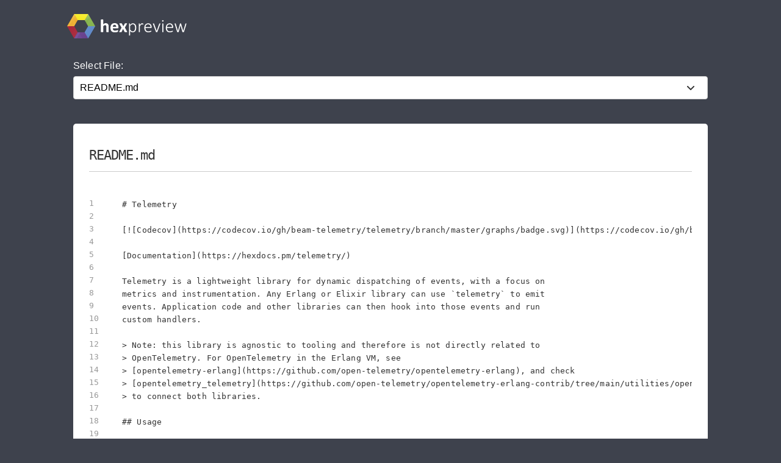

--- FILE ---
content_type: text/html; charset=utf-8
request_url: https://preview.hex.pm/preview/telemetry/show/README.md
body_size: 7379
content:
<!DOCTYPE html>
<html lang="en">
  <head>
    <meta charset="utf-8">
    <meta http-equiv="X-UA-Compatible" content="IE=edge">
    <meta name="viewport" content="width=device-width, initial-scale=1, maximum-scale=1">
    <meta name="description" content="README.md from telemetry 1.3.0 written in Markdown">

      <link rel="canonical" href="https://preview.hex.pm/preview/telemetry/show/README.md">

    <meta content="ajoWHBcBIBR2AR0CNQg_LkdQXCsZJB4rYQskc6ra2rkDMbqFug8rLhjH" name="csrf-token">
    <title data-suffix=" | Hex Preview">
      README.md
     | Hex Preview</title>
    <link phx-track-static rel="stylesheet" href="/css/app-68fe381dfafaaaabbe585384ddbdfb7e.css?vsn=d">
    <script defer phx-track-static type="text/javascript" src="/js/app-d36cc1880d7108066334a92e63d91673.js?vsn=d">
    </script>

      <script async defer src="https://s.preview.hex.pm/js/script.js">
      </script>
      <script>
        window.plausible=window.plausible||function(){(plausible.q=plausible.q||[]).push(arguments)},plausible.init=plausible.init||function(i){plausible.o=i||{}};plausible.init({endpoint:"https://s.preview.hex.pm/api/event"})
      </script>

  </head>
  <body>
    <header>
      <section class="header">
        <div class="container">
          <h1 class="logo">
            <a href="/">
              <img src="/images/hexpreview-206fa89052dcc459b39b61e598d489c8.svg?vsn=d" alt="hexpreview">
            </a>
          </h1>
        </div>
      </section>
    </header>

    <main role="main" class="main container">
      <div id="phx-GIvnXrM-_MkLdt-h" data-phx-main data-phx-session="SFMyNTY.[base64].4sDJcipjH-k_bXQNQYO8Lh_Yn9cxUws58uOKTnUe51E" data-phx-static="SFMyNTY.g2gDaAJhBnQAAAADdwJpZG0AAAAUcGh4LUdJdm5Yck0tX01rTGR0LWh3BWZsYXNodAAAAAB3CmFzc2lnbl9uZXdqbgYAR0Rp0psBYgABUYA.E8fMzKZzaVrdK7A_Sa6ESbH9pBboCgWfUGaeeX3lf9E"><main role="main" class="container">
  <p class="alert alert-info" role="alert" phx-click="lv:clear-flash" phx-value-key="info"></p>

  <p class="alert alert-danger" role="alert" phx-click="lv:clear-flash" phx-value-key="error"></p>

  
  <form phx-change="select_file" class="select-form">
    <label for="file_chooser">Select File:</label>
    <select class="file-select" name="file_chooser">

        <option value="CHANGELOG.md">CHANGELOG.md</option>

        <option value="LICENSE">LICENSE</option>

        <option value="NOTICE">NOTICE</option>

        <option selected="selected" value="README.md">README.md</option>

        <option value="mix.exs">mix.exs</option>

        <option value="rebar.config">rebar.config</option>

        <option value="rebar.lock">rebar.lock</option>

        <option value="src/telemetry.app.src">src/telemetry.app.src</option>

        <option value="src/telemetry.erl">src/telemetry.erl</option>

        <option value="src/telemetry.hrl">src/telemetry.hrl</option>

        <option value="src/telemetry_app.erl">src/telemetry_app.erl</option>

        <option value="src/telemetry_handler_table.erl">src/telemetry_handler_table.erl</option>

        <option value="src/telemetry_sup.erl">src/telemetry_sup.erl</option>

        <option value="src/telemetry_test.erl">src/telemetry_test.erl</option>

    </select>
  </form>

    <div class="code_file">
      <h2>README.md</h2>
      <style>
.highlight .hll {background-color: #ffffcc}
.highlight {background-color: #ffffff}.highlight .unselectable {
  -webkit-touch-callout: none;
  -webkit-user-select: none;
  -khtml-user-select: none;
  -moz-user-select: none;
  -ms-user-select: none;
  user-select: none;
}

.highlight .bp {color: #388038; font-style: italic; } /* :name_builtin_pseudo */
.highlight .c {color: #888888; font-style: italic; } /* :comment */
.highlight .c1 {color: #888888; font-style: italic; } /* :comment_single */
.highlight .ch {color: #287088; font-style: italic; } /* :comment_hashbang */
.highlight .cm {color: #888888; font-style: italic; } /* :comment_multiline */
.highlight .cp {color: #289870; font-style: normal; } /* :comment_preproc */
.highlight .cpf {color: #289870; font-style: normal; } /* :comment_preproc_file */
.highlight .cs {color: #888888; font-style: italic; } /* :comment_special */
.highlight .dl {color: #b85820; } /* :string_delimiter */
.highlight .err {background-color: #a848a8; } /* :error */
.highlight .fm {color: #b85820; } /* :name_function_magic */
.highlight .gd {color: #c02828; } /* :generic_deleted */
.highlight .ge {font-style: italic; } /* :generic_emph */
.highlight .gh {color: #666666; } /* :generic_heading */
.highlight .gi {color: #388038; } /* :generic_inserted */
.highlight .go {color: #666666; } /* :generic_output */
.highlight .gp {color: #444444; } /* :generic_prompt */
.highlight .gr {color: #c02828; } /* :generic_error */
.highlight .gs {font-weight: bold; } /* :generic_strong */
.highlight .gt {color: #2838b0; } /* :generic_traceback */
.highlight .gu {color: #444444; } /* :generic_subheading */
.highlight .il {color: #444444; } /* :number_integer_long */
.highlight .k {color: #2838b0; } /* :keyword */
.highlight .kc {color: #444444; font-style: italic; } /* :keyword_constant */
.highlight .kd {color: #2838b0; font-style: italic; } /* :keyword_declaration */
.highlight .kn {color: #2838b0; } /* :keyword_namespace */
.highlight .kp {color: #2838b0; } /* :keyword_pseudo */
.highlight .kr {color: #2838b0; } /* :keyword_reserved */
.highlight .kt {color: #2838b0; font-style: italic; } /* :keyword_type */
.highlight .m {color: #444444; } /* :number */
.highlight .mb {color: #444444; } /* :number_bin */
.highlight .mf {color: #444444; } /* :number_float */
.highlight .mh {color: #444444; } /* :number_hex */
.highlight .mi {color: #444444; } /* :number_integer */
.highlight .mo {color: #444444; } /* :number_oct */
.highlight .na {color: #388038; } /* :name_attribute */
.highlight .nb {color: #388038; } /* :name_builtin */
.highlight .nc {color: #287088; } /* :name_class */
.highlight .nd {color: #287088; } /* :name_decorator */
.highlight .ne {color: #908828; } /* :name_exception */
.highlight .nf {color: #785840; } /* :name_function */
.highlight .ni {color: #709030; } /* :name_entity */
.highlight .nl {color: #289870; } /* :name_label */
.highlight .nn {color: #289870; } /* :name_namespace */
.highlight .no {color: #b85820; } /* :name_constant */
.highlight .nt {color: #2838b0; } /* :name_tag */
.highlight .nv {color: #b04040; } /* :name_variable */
.highlight .o {color: #666666; } /* :operator */
.highlight .ow {color: #a848a8; } /* :operator_word */
.highlight .p {color: #888888; } /* :punctuation */
.highlight .s {color: #b83838; } /* :string */
.highlight .s1 {color: #b83838; } /* :string_single */
.highlight .s2 {color: #b83838; } /* :string_double */
.highlight .sa {color: #444444; } /* :string_affix */
.highlight .sb {color: #b83838; } /* :string_backtick */
.highlight .sc {color: #a848a8; } /* :string_char */
.highlight .sd {color: #b85820; font-style: italic; } /* :string_doc */
.highlight .se {color: #709030; } /* :string_escape */
.highlight .sh {color: #b83838; } /* :string_heredoc */
.highlight .si {color: #b83838; text-decoration: underline; } /* :string_interpol */
.highlight .sr {color: #a848a8; } /* :string_regex */
.highlight .ss {color: #b83838; } /* :string_symbol */
.highlight .sx {color: #a848a8; } /* :string_other */
.highlight .sx {color: #b83838; } /* :string_sigil */
.highlight .vc {color: #b04040; } /* :name_variable_class */
.highlight .vg {color: #908828; } /* :name_variable_global */
.highlight .vi {color: #b04040; } /* :name_variable_instance */
.highlight .vm {color: #b85820; } /* :name_variable_magic */

      </style>
      <section class="code">

        <ul id="left_gutter">

            <li phx-hook="updateHash" id="L1" data-line-number="1"></li>

            <li phx-hook="updateHash" id="L2" data-line-number="2"></li>

            <li phx-hook="updateHash" id="L3" data-line-number="3"></li>

            <li phx-hook="updateHash" id="L4" data-line-number="4"></li>

            <li phx-hook="updateHash" id="L5" data-line-number="5"></li>

            <li phx-hook="updateHash" id="L6" data-line-number="6"></li>

            <li phx-hook="updateHash" id="L7" data-line-number="7"></li>

            <li phx-hook="updateHash" id="L8" data-line-number="8"></li>

            <li phx-hook="updateHash" id="L9" data-line-number="9"></li>

            <li phx-hook="updateHash" id="L10" data-line-number="10"></li>

            <li phx-hook="updateHash" id="L11" data-line-number="11"></li>

            <li phx-hook="updateHash" id="L12" data-line-number="12"></li>

            <li phx-hook="updateHash" id="L13" data-line-number="13"></li>

            <li phx-hook="updateHash" id="L14" data-line-number="14"></li>

            <li phx-hook="updateHash" id="L15" data-line-number="15"></li>

            <li phx-hook="updateHash" id="L16" data-line-number="16"></li>

            <li phx-hook="updateHash" id="L17" data-line-number="17"></li>

            <li phx-hook="updateHash" id="L18" data-line-number="18"></li>

            <li phx-hook="updateHash" id="L19" data-line-number="19"></li>

            <li phx-hook="updateHash" id="L20" data-line-number="20"></li>

            <li phx-hook="updateHash" id="L21" data-line-number="21"></li>

            <li phx-hook="updateHash" id="L22" data-line-number="22"></li>

            <li phx-hook="updateHash" id="L23" data-line-number="23"></li>

            <li phx-hook="updateHash" id="L24" data-line-number="24"></li>

            <li phx-hook="updateHash" id="L25" data-line-number="25"></li>

            <li phx-hook="updateHash" id="L26" data-line-number="26"></li>

            <li phx-hook="updateHash" id="L27" data-line-number="27"></li>

            <li phx-hook="updateHash" id="L28" data-line-number="28"></li>

            <li phx-hook="updateHash" id="L29" data-line-number="29"></li>

            <li phx-hook="updateHash" id="L30" data-line-number="30"></li>

            <li phx-hook="updateHash" id="L31" data-line-number="31"></li>

            <li phx-hook="updateHash" id="L32" data-line-number="32"></li>

            <li phx-hook="updateHash" id="L33" data-line-number="33"></li>

            <li phx-hook="updateHash" id="L34" data-line-number="34"></li>

            <li phx-hook="updateHash" id="L35" data-line-number="35"></li>

            <li phx-hook="updateHash" id="L36" data-line-number="36"></li>

            <li phx-hook="updateHash" id="L37" data-line-number="37"></li>

            <li phx-hook="updateHash" id="L38" data-line-number="38"></li>

            <li phx-hook="updateHash" id="L39" data-line-number="39"></li>

            <li phx-hook="updateHash" id="L40" data-line-number="40"></li>

            <li phx-hook="updateHash" id="L41" data-line-number="41"></li>

            <li phx-hook="updateHash" id="L42" data-line-number="42"></li>

            <li phx-hook="updateHash" id="L43" data-line-number="43"></li>

            <li phx-hook="updateHash" id="L44" data-line-number="44"></li>

            <li phx-hook="updateHash" id="L45" data-line-number="45"></li>

            <li phx-hook="updateHash" id="L46" data-line-number="46"></li>

            <li phx-hook="updateHash" id="L47" data-line-number="47"></li>

            <li phx-hook="updateHash" id="L48" data-line-number="48"></li>

            <li phx-hook="updateHash" id="L49" data-line-number="49"></li>

            <li phx-hook="updateHash" id="L50" data-line-number="50"></li>

            <li phx-hook="updateHash" id="L51" data-line-number="51"></li>

            <li phx-hook="updateHash" id="L52" data-line-number="52"></li>

            <li phx-hook="updateHash" id="L53" data-line-number="53"></li>

            <li phx-hook="updateHash" id="L54" data-line-number="54"></li>

            <li phx-hook="updateHash" id="L55" data-line-number="55"></li>

            <li phx-hook="updateHash" id="L56" data-line-number="56"></li>

            <li phx-hook="updateHash" id="L57" data-line-number="57"></li>

            <li phx-hook="updateHash" id="L58" data-line-number="58"></li>

            <li phx-hook="updateHash" id="L59" data-line-number="59"></li>

            <li phx-hook="updateHash" id="L60" data-line-number="60"></li>

            <li phx-hook="updateHash" id="L61" data-line-number="61"></li>

            <li phx-hook="updateHash" id="L62" data-line-number="62"></li>

            <li phx-hook="updateHash" id="L63" data-line-number="63"></li>

            <li phx-hook="updateHash" id="L64" data-line-number="64"></li>

            <li phx-hook="updateHash" id="L65" data-line-number="65"></li>

            <li phx-hook="updateHash" id="L66" data-line-number="66"></li>

            <li phx-hook="updateHash" id="L67" data-line-number="67"></li>

            <li phx-hook="updateHash" id="L68" data-line-number="68"></li>

            <li phx-hook="updateHash" id="L69" data-line-number="69"></li>

            <li phx-hook="updateHash" id="L70" data-line-number="70"></li>

            <li phx-hook="updateHash" id="L71" data-line-number="71"></li>

            <li phx-hook="updateHash" id="L72" data-line-number="72"></li>

            <li phx-hook="updateHash" id="L73" data-line-number="73"></li>

            <li phx-hook="updateHash" id="L74" data-line-number="74"></li>

            <li phx-hook="updateHash" id="L75" data-line-number="75"></li>

            <li phx-hook="updateHash" id="L76" data-line-number="76"></li>

            <li phx-hook="updateHash" id="L77" data-line-number="77"></li>

            <li phx-hook="updateHash" id="L78" data-line-number="78"></li>

            <li phx-hook="updateHash" id="L79" data-line-number="79"></li>

            <li phx-hook="updateHash" id="L80" data-line-number="80"></li>

            <li phx-hook="updateHash" id="L81" data-line-number="81"></li>

            <li phx-hook="updateHash" id="L82" data-line-number="82"></li>

            <li phx-hook="updateHash" id="L83" data-line-number="83"></li>

            <li phx-hook="updateHash" id="L84" data-line-number="84"></li>

            <li phx-hook="updateHash" id="L85" data-line-number="85"></li>

            <li phx-hook="updateHash" id="L86" data-line-number="86"></li>

            <li phx-hook="updateHash" id="L87" data-line-number="87"></li>

            <li phx-hook="updateHash" id="L88" data-line-number="88"></li>

            <li phx-hook="updateHash" id="L89" data-line-number="89"></li>

            <li phx-hook="updateHash" id="L90" data-line-number="90"></li>

            <li phx-hook="updateHash" id="L91" data-line-number="91"></li>

            <li phx-hook="updateHash" id="L92" data-line-number="92"></li>

            <li phx-hook="updateHash" id="L93" data-line-number="93"></li>

            <li phx-hook="updateHash" id="L94" data-line-number="94"></li>

            <li phx-hook="updateHash" id="L95" data-line-number="95"></li>

            <li phx-hook="updateHash" id="L96" data-line-number="96"></li>

            <li phx-hook="updateHash" id="L97" data-line-number="97"></li>

            <li phx-hook="updateHash" id="L98" data-line-number="98"></li>

            <li phx-hook="updateHash" id="L99" data-line-number="99"></li>

            <li phx-hook="updateHash" id="L100" data-line-number="100"></li>

            <li phx-hook="updateHash" id="L101" data-line-number="101"></li>

            <li phx-hook="updateHash" id="L102" data-line-number="102"></li>

            <li phx-hook="updateHash" id="L103" data-line-number="103"></li>

            <li phx-hook="updateHash" id="L104" data-line-number="104"></li>

            <li phx-hook="updateHash" id="L105" data-line-number="105"></li>

            <li phx-hook="updateHash" id="L106" data-line-number="106"></li>

            <li phx-hook="updateHash" id="L107" data-line-number="107"></li>

            <li phx-hook="updateHash" id="L108" data-line-number="108"></li>

            <li phx-hook="updateHash" id="L109" data-line-number="109"></li>

            <li phx-hook="updateHash" id="L110" data-line-number="110"></li>

            <li phx-hook="updateHash" id="L111" data-line-number="111"></li>

            <li phx-hook="updateHash" id="L112" data-line-number="112"></li>

            <li phx-hook="updateHash" id="L113" data-line-number="113"></li>

            <li phx-hook="updateHash" id="L114" data-line-number="114"></li>

            <li phx-hook="updateHash" id="L115" data-line-number="115"></li>

            <li phx-hook="updateHash" id="L116" data-line-number="116"></li>

            <li phx-hook="updateHash" id="L117" data-line-number="117"></li>

            <li phx-hook="updateHash" id="L118" data-line-number="118"></li>

            <li phx-hook="updateHash" id="L119" data-line-number="119"></li>

            <li phx-hook="updateHash" id="L120" data-line-number="120"></li>

            <li phx-hook="updateHash" id="L121" data-line-number="121"></li>

            <li phx-hook="updateHash" id="L122" data-line-number="122"></li>

            <li phx-hook="updateHash" id="L123" data-line-number="123"></li>

            <li phx-hook="updateHash" id="L124" data-line-number="124"></li>

            <li phx-hook="updateHash" id="L125" data-line-number="125"></li>

            <li phx-hook="updateHash" id="L126" data-line-number="126"></li>

            <li phx-hook="updateHash" id="L127" data-line-number="127"></li>

            <li phx-hook="updateHash" id="L128" data-line-number="128"></li>

            <li phx-hook="updateHash" id="L129" data-line-number="129"></li>

            <li phx-hook="updateHash" id="L130" data-line-number="130"></li>

            <li phx-hook="updateHash" id="L131" data-line-number="131"></li>

            <li phx-hook="updateHash" id="L132" data-line-number="132"></li>

            <li phx-hook="updateHash" id="L133" data-line-number="133"></li>

            <li phx-hook="updateHash" id="L134" data-line-number="134"></li>

            <li phx-hook="updateHash" id="L135" data-line-number="135"></li>

            <li phx-hook="updateHash" id="L136" data-line-number="136"></li>

            <li phx-hook="updateHash" id="L137" data-line-number="137"></li>

            <li phx-hook="updateHash" id="L138" data-line-number="138"></li>

            <li phx-hook="updateHash" id="L139" data-line-number="139"></li>

            <li phx-hook="updateHash" id="L140" data-line-number="140"></li>

            <li phx-hook="updateHash" id="L141" data-line-number="141"></li>

            <li phx-hook="updateHash" id="L142" data-line-number="142"></li>

            <li phx-hook="updateHash" id="L143" data-line-number="143"></li>

            <li phx-hook="updateHash" id="L144" data-line-number="144"></li>

            <li phx-hook="updateHash" id="L145" data-line-number="145"></li>

            <li phx-hook="updateHash" id="L146" data-line-number="146"></li>

            <li phx-hook="updateHash" id="L147" data-line-number="147"></li>

            <li phx-hook="updateHash" id="L148" data-line-number="148"></li>

            <li phx-hook="updateHash" id="L149" data-line-number="149"></li>

            <li phx-hook="updateHash" id="L150" data-line-number="150"></li>

            <li phx-hook="updateHash" id="L151" data-line-number="151"></li>

            <li phx-hook="updateHash" id="L152" data-line-number="152"></li>

            <li phx-hook="updateHash" id="L153" data-line-number="153"></li>

            <li phx-hook="updateHash" id="L154" data-line-number="154"></li>

            <li phx-hook="updateHash" id="L155" data-line-number="155"></li>

            <li phx-hook="updateHash" id="L156" data-line-number="156"></li>

            <li phx-hook="updateHash" id="L157" data-line-number="157"></li>

            <li phx-hook="updateHash" id="L158" data-line-number="158"></li>

            <li phx-hook="updateHash" id="L159" data-line-number="159"></li>

            <li phx-hook="updateHash" id="L160" data-line-number="160"></li>

            <li phx-hook="updateHash" id="L161" data-line-number="161"></li>

            <li phx-hook="updateHash" id="L162" data-line-number="162"></li>

            <li phx-hook="updateHash" id="L163" data-line-number="163"></li>

            <li phx-hook="updateHash" id="L164" data-line-number="164"></li>

            <li phx-hook="updateHash" id="L165" data-line-number="165"></li>

            <li phx-hook="updateHash" id="L166" data-line-number="166"></li>

            <li phx-hook="updateHash" id="L167" data-line-number="167"></li>

            <li phx-hook="updateHash" id="L168" data-line-number="168"></li>

            <li phx-hook="updateHash" id="L169" data-line-number="169"></li>

            <li phx-hook="updateHash" id="L170" data-line-number="170"></li>

            <li phx-hook="updateHash" id="L171" data-line-number="171"></li>

            <li phx-hook="updateHash" id="L172" data-line-number="172"></li>

            <li phx-hook="updateHash" id="L173" data-line-number="173"></li>

            <li phx-hook="updateHash" id="L174" data-line-number="174"></li>

            <li phx-hook="updateHash" id="L175" data-line-number="175"></li>

            <li phx-hook="updateHash" id="L176" data-line-number="176"></li>

            <li phx-hook="updateHash" id="L177" data-line-number="177"></li>

            <li phx-hook="updateHash" id="L178" data-line-number="178"></li>

            <li phx-hook="updateHash" id="L179" data-line-number="179"></li>

            <li phx-hook="updateHash" id="L180" data-line-number="180"></li>

            <li phx-hook="updateHash" id="L181" data-line-number="181"></li>

            <li phx-hook="updateHash" id="L182" data-line-number="182"></li>

            <li phx-hook="updateHash" id="L183" data-line-number="183"></li>

            <li phx-hook="updateHash" id="L184" data-line-number="184"></li>

            <li phx-hook="updateHash" id="L185" data-line-number="185"></li>

            <li phx-hook="updateHash" id="L186" data-line-number="186"></li>

            <li phx-hook="updateHash" id="L187" data-line-number="187"></li>

            <li phx-hook="updateHash" id="L188" data-line-number="188"></li>

            <li phx-hook="updateHash" id="L189" data-line-number="189"></li>

            <li phx-hook="updateHash" id="L190" data-line-number="190"></li>

            <li phx-hook="updateHash" id="L191" data-line-number="191"></li>

            <li phx-hook="updateHash" id="L192" data-line-number="192"></li>

            <li phx-hook="updateHash" id="L193" data-line-number="193"></li>

            <li phx-hook="updateHash" id="L194" data-line-number="194"></li>

            <li phx-hook="updateHash" id="L195" data-line-number="195"></li>

            <li phx-hook="updateHash" id="L196" data-line-number="196"></li>

            <li phx-hook="updateHash" id="L197" data-line-number="197"></li>

            <li phx-hook="updateHash" id="L198" data-line-number="198"></li>

            <li phx-hook="updateHash" id="L199" data-line-number="199"></li>

            <li phx-hook="updateHash" id="L200" data-line-number="200"></li>

            <li phx-hook="updateHash" id="L201" data-line-number="201"></li>

            <li phx-hook="updateHash" id="L202" data-line-number="202"></li>

            <li phx-hook="updateHash" id="L203" data-line-number="203"></li>

            <li phx-hook="updateHash" id="L204" data-line-number="204"></li>

            <li phx-hook="updateHash" id="L205" data-line-number="205"></li>

            <li phx-hook="updateHash" id="L206" data-line-number="206"></li>

            <li phx-hook="updateHash" id="L207" data-line-number="207"></li>

            <li phx-hook="updateHash" id="L208" data-line-number="208"></li>

            <li phx-hook="updateHash" id="L209" data-line-number="209"></li>

            <li phx-hook="updateHash" id="L210" data-line-number="210"></li>

            <li phx-hook="updateHash" id="L211" data-line-number="211"></li>

            <li phx-hook="updateHash" id="L212" data-line-number="212"></li>

            <li phx-hook="updateHash" id="L213" data-line-number="213"></li>

            <li phx-hook="updateHash" id="L214" data-line-number="214"></li>

            <li phx-hook="updateHash" id="L215" data-line-number="215"></li>

            <li phx-hook="updateHash" id="L216" data-line-number="216"></li>

            <li phx-hook="updateHash" id="L217" data-line-number="217"></li>

            <li phx-hook="updateHash" id="L218" data-line-number="218"></li>

            <li phx-hook="updateHash" id="L219" data-line-number="219"></li>

            <li phx-hook="updateHash" id="L220" data-line-number="220"></li>

            <li phx-hook="updateHash" id="L221" data-line-number="221"></li>

            <li phx-hook="updateHash" id="L222" data-line-number="222"></li>

            <li phx-hook="updateHash" id="L223" data-line-number="223"></li>

            <li phx-hook="updateHash" id="L224" data-line-number="224"></li>

            <li phx-hook="updateHash" id="L225" data-line-number="225"></li>

            <li phx-hook="updateHash" id="L226" data-line-number="226"></li>

            <li phx-hook="updateHash" id="L227" data-line-number="227"></li>

            <li phx-hook="updateHash" id="L228" data-line-number="228"></li>

            <li phx-hook="updateHash" id="L229" data-line-number="229"></li>

            <li phx-hook="updateHash" id="L230" data-line-number="230"></li>

            <li phx-hook="updateHash" id="L231" data-line-number="231"></li>

            <li phx-hook="updateHash" id="L232" data-line-number="232"></li>

            <li phx-hook="updateHash" id="L233" data-line-number="233"></li>

            <li phx-hook="updateHash" id="L234" data-line-number="234"></li>

            <li phx-hook="updateHash" id="L235" data-line-number="235"></li>

            <li phx-hook="updateHash" id="L236" data-line-number="236"></li>

            <li phx-hook="updateHash" id="L237" data-line-number="237"></li>

            <li phx-hook="updateHash" id="L238" data-line-number="238"></li>

            <li phx-hook="updateHash" id="L239" data-line-number="239"></li>

            <li phx-hook="updateHash" id="L240" data-line-number="240"></li>

            <li phx-hook="updateHash" id="L241" data-line-number="241"></li>

            <li phx-hook="updateHash" id="L242" data-line-number="242"></li>

            <li phx-hook="updateHash" id="L243" data-line-number="243"></li>

            <li phx-hook="updateHash" id="L244" data-line-number="244"></li>

            <li phx-hook="updateHash" id="L245" data-line-number="245"></li>

            <li phx-hook="updateHash" id="L246" data-line-number="246"></li>

            <li phx-hook="updateHash" id="L247" data-line-number="247"></li>

            <li phx-hook="updateHash" id="L248" data-line-number="248"></li>

            <li phx-hook="updateHash" id="L249" data-line-number="249"></li>

            <li phx-hook="updateHash" id="L250" data-line-number="250"></li>

            <li phx-hook="updateHash" id="L251" data-line-number="251"></li>

            <li phx-hook="updateHash" id="L252" data-line-number="252"></li>

            <li phx-hook="updateHash" id="L253" data-line-number="253"></li>

            <li phx-hook="updateHash" id="L254" data-line-number="254"></li>

            <li phx-hook="updateHash" id="L255" data-line-number="255"></li>

            <li phx-hook="updateHash" id="L256" data-line-number="256"></li>

            <li phx-hook="updateHash" id="L257" data-line-number="257"></li>

            <li phx-hook="updateHash" id="L258" data-line-number="258"></li>

            <li phx-hook="updateHash" id="L259" data-line-number="259"></li>

            <li phx-hook="updateHash" id="L260" data-line-number="260"></li>

            <li phx-hook="updateHash" id="L261" data-line-number="261"></li>

        </ul>
        <pre class="highlight"><code># Telemetry

[![Codecov](https://codecov.io/gh/beam-telemetry/telemetry/branch/master/graphs/badge.svg)](https://codecov.io/gh/beam-telemetry/telemetry/branch/master/graphs/badge.svg)

[Documentation](https://hexdocs.pm/telemetry/)

Telemetry is a lightweight library for dynamic dispatching of events, with a focus on
metrics and instrumentation. Any Erlang or Elixir library can use `telemetry` to emit
events. Application code and other libraries can then hook into those events and run
custom handlers.

&gt; Note: this library is agnostic to tooling and therefore is not directly related to
&gt; OpenTelemetry. For OpenTelemetry in the Erlang VM, see
&gt; [opentelemetry-erlang](https://github.com/open-telemetry/opentelemetry-erlang), and check
&gt; [opentelemetry_telemetry](https://github.com/open-telemetry/opentelemetry-erlang-contrib/tree/main/utilities/opentelemetry_telemetry)
&gt; to connect both libraries.

## Usage

In a nutshell, you register a custom module and function to be invoked for certain events,
which are executed whenever there is such an event. The event name is a list of atoms. Each event is
composed of a numeric value and can have metadata attached to it. Let&#39;s look at an example.

Imagine that you have a web application and you&#39;d like to log latency and response status for each
incoming request. With Telemetry, you can build a module which does exactly that whenever a response
is sent. The first step is to execute a measurement.

In Elixir:

```elixir
:telemetry.execute(
  [:web, :request, :done],
  %{latency: latency},
  %{request_path: path, status_code: status}
)
```

In Erlang:

```erlang
telemetry:execute(
  [web, request, done],
  #{latency =&gt; Latency},
  #{request_path =&gt; Path, status_code =&gt; Status}
)
```

Then you can create a module to be invoked whenever the event happens.

In Elixir:

```elixir
defmodule LogResponseHandler do
  require Logger

  def handle_event([:web, :request, :done], measurements, metadata, _config) do
    Logger.info(
      &quot;[#{metadata.request_path}] #{metadata.status_code} sent in #{measurements.latency}&quot;
    )
  end
end
```

In Erlang:

```erlang
-module(log_response_handler).

-include_lib(&quot;kernel/include/logger.hrl&quot;).

handle_event([web, request, done], #{latency := Latency}, #{request_path := Path,
                                                            status_code := Status}, _Config) -&gt;
  ?LOG_INFO(&quot;[~s] ~p sent in ~p&quot;, [Path, Status, Latency]).

```

**Important note:**

The `handle_event` callback of each handler is invoked synchronously on each `telemetry:execute` call.
Therefore, it is extremely important to avoid blocking operations. If you need to perform any action
that is not immediate, consider offloading the work to a separate process (or a pool of processes)
by sending a message.

Finally, all you need to do is to attach the module to the executed event.

In Elixir:

```elixir
:ok =
  :telemetry.attach(
    # unique handler id
    &quot;log-response-handler&quot;,
    [:web, :request, :done],
    &amp;LogResponseHandler.handle_event/4,
    nil
  )
```

In Erlang:

```erlang
ok = telemetry:attach(
  %% unique handler id
  &lt;&lt;&quot;log-response-handler&quot;&gt;&gt;,
  [web, request, done],
  fun log_response_handler:handle_event/4,
  []
)
```

You might think that it isn&#39;t very useful, because you could just as well write a log statement
instead of calling `telemetry:execute/3` – and you would be right! But now imagine that each Elixir library
would publish its own set of events with information useful for introspection. Currently each library
rolls their own instrumentation layer – Telemetry aims to provide a single interface for these use
cases across the whole ecosystem.

### Spans

In order to provide uniform events that capture the start and end of discrete events, it is recommended
that you use the `telemetry:span/3` call. This function will generate a start event and a stop or exception
event depending on whether the provided function executed successfully or raised an error. Under the hood,
the `telemetry:span/3` function leverages the `telemetry:execute/3` function, so all the same usage patterns
apply. If an exception does occur, an `EventPrefix ++ [exception]` event will be emitted and the caught error
will be re-raised.

The measurements for the `EventPrefix ++ [start]` event will contain a key called `system_time` which is
derived by calling `erlang:system_time/0`. For `EventPrefix ++ [stop]` and `EventPrefix ++ [exception]`
events, the measurements will contain a key called `duration` and its value is derived by calling
`erlang:monotonic_time() - StartMonotonicTime`. All events include a `monotonic_time` measurement too.
All of them represent time as native units.

To convert the duration from native units you can use:

```elixir
milliseconds = System.convert_time_unit(duration, :native, :millisecond)
```

To create span events you would do something like this:

In Elixir:

```elixir
def process_message(message) do
  start_metadata = %{message: message}

  result =
    :telemetry.span(
      [:worker, :processing],
      start_metadata,
      fn -&gt;
        result = ... # Process the message
        {result, %{metadata: &quot;Information related to the processing of the message&quot;}}
      end
    )
end
```

In Erlang:

```erlang
process_message(Message) -&gt;
  StartMetadata =  #{message =&gt; Message},
  Result = telemetry:span(
    [worker, processing],
    StartMetadata,
    fun() -&gt;
      Result = % Process the message
      {Result, #{metadata =&gt; &quot;Information related to the processing of the message&quot;}}
    end
  ).
```

To then attach to the events that `telemetry:span/3` emits you would do the following:

In Elixir:

```elixir
:ok =
  :telemetry.attach_many(
    &quot;log-response-handler&quot;,
    [
      [:worker, :processing, :start],
      [:worker, :processing, :stop],
      [:worker, :processing, :exception]
    ],
    &amp;LogResponseHandler.handle_event/4,
    nil
  )
```

In Erlang:

```erlang
ok = telemetry:attach_many(
  &lt;&lt;&quot;log-response-handler&quot;&gt;&gt;,
  [
    [worker, processing, start],
    [worker, processing, stop],
    [worker, processing, exception]
  ],
  fun log_response_handler:handle_event/4,
  []
)
```

With the following event handler module defined:

In Elixir:

```elixir
defmodule LogResponseHandler do
  require Logger

  def handle_event(event, measurements, metadata, _config) do
    Logger.info(&quot;Event: #{inspect(event)}&quot;)
    Logger.info(&quot;Measurements: #{inspect(measurements)}&quot;)
    Logger.info(&quot;Metadata: #{inspect(metadata)}&quot;)
  end
end
```

In Erlang:

```erlang
-module(log_response_handler).

-include_lib(&quot;kernel/include/logger.hrl&quot;).

handle_event(Event, Measurements, Metadata, _Config) -&gt;
  ?LOG_INFO(&quot;Event: ~p&quot;, [Event]),
  ?LOG_INFO(&quot;Measurements: ~p&quot;, [Measurements]),
  ?LOG_INFO(&quot;Metadata: ~p&quot;, [Metadata]).
```

## Installation

Telemetry is available on [Hex](https://hex.pm/packages/telemetry). To install, just add it to
your dependencies in `mix.exs`:

```elixir
defp deps() do
  [
    {:telemetry, &quot;~&gt; 1.0&quot;}
  ]
end
```

or `rebar.config`:

```erlang
{deps, [{telemetry, &quot;~&gt; 1.0&quot;}]}.
```

## Copyright and License

Copyright (c) 2019 Erlang Ecosystem Foundation and Erlang Solutions.

Telemetry&#39;s source code is released under the Apache License, Version 2.0.

See the [LICENSE](LICENSE) and [NOTICE](NOTICE) files for more information.
</code></pre>
      </section>
    </div>


</main></div>
    </main>

    <nav class="footer">
      <div class="container">
        <div class="row">
          <div class="column">
            <h4>About Hex</h4>
            <ul>
              <li><a href="https://hex.pm/about">About</a></li>
              <li><a href="https://hex.pm/blog">Blog</a></li>
              <li><a href="https://hex.pm/sponsors">Sponsors</a></li>
              <li><a href="https://github.com/hexpm">GitHub</a></li>
              <li><a href="https://twitter.com/hexpm">Twitter</a></li>
            </ul>
          </div>

          <div class="column">
            <h4>Help</h4>
            <ul>
              <li><a href="https://hex.pm/docs">Documentation</a></li>
              <li><a href="https://github.com/hexpm/specifications">Specifications</a></li>
              <li><a href="https://github.com/hexpm/hex/issues">Report Client Issue</a></li>
              <li><a href="https://github.com/hexpm/hexpm/issues">Report General Issue</a></li>
              <li><a href="mailto:support@hex.pm">Contact Support</a></li>
            </ul>
          </div>

          <div class="column">
            <h4>Policies and Terms</h4>
            <ul>
              <li><a href="https://hex.pm/policies/codeofconduct">Code of Conduct</a></li>
              <li><a href="https://hex.pm/policies/termsofservice">Terms of Service</a></li>
              <li><a href="https://hex.pm/policies/privacy">Privacy Policy</a></li>
              <li><a href="https://hex.pm/policies/copyright">Copyright Policy</a></li>
              <li><a href="https://hex.pm/policies/dispute">Dispute Policy</a></li>
            </ul>
          </div>

          <div class="column copyright">
            <p>2026 © Six Colors AB.</p>
            <p>
              Powered by the <a href="https://www.erlang.org/">Erlang VM</a>
              and the <a href="https://elixir-lang.org/">Elixir programming language</a>.
            </p>
          </div>
        </div>
      </div>
    </nav>

    <script type="text/javascript" src="/js/app-d36cc1880d7108066334a92e63d91673.js?vsn=d">
    </script>
  </body>
</html>